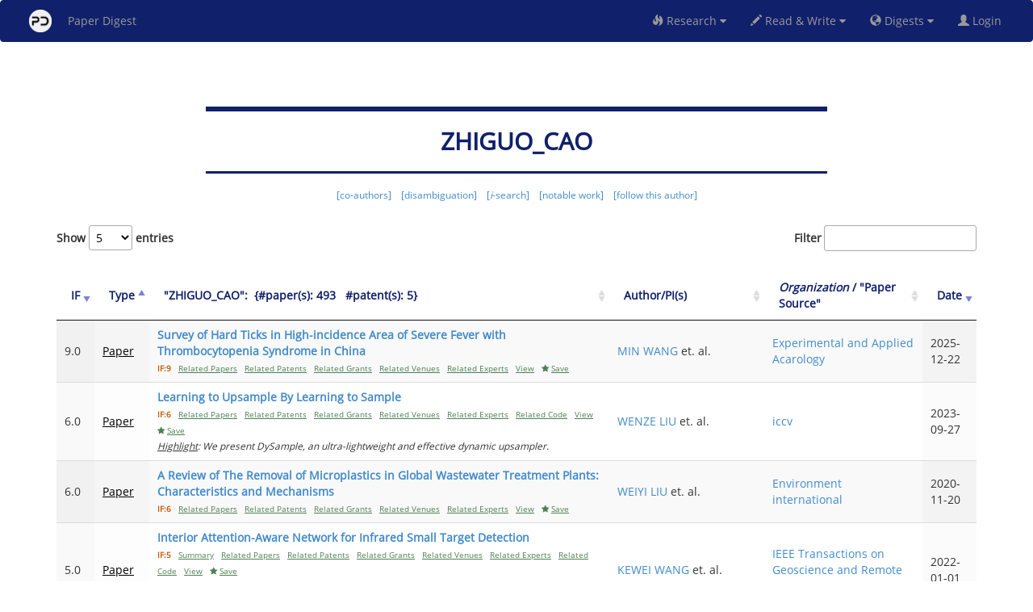

--- FILE ---
content_type: text/html
request_url: https://www.paperdigest.org/expert/?name=zhiguo_cao
body_size: 1212
content:
<!DOCTYPE html>
<html>
<head>
	<title>Domain Expert | Paper Digest</title>
	<meta charset="utf-8">
	<meta name="viewport" content="width=device-width, initial-scale=1">
 

    <link rel="stylesheet" href="../ui/local/bootstrap.min.css">
	<link rel="stylesheet" href="../ui/css/prettify.css" type="text/css">
	<link rel="stylesheet" href="../ui/css/opensans.css" type="text/css">
	<link href="https://www.jqueryscript.net/css/jquerysctipttop.css" rel="stylesheet" type="text/css">
    <link href="../ui/local/font-awesome.min.css" rel="stylesheet">	
	<link rel="stylesheet" href="../ui/css/bootstrap-table-expandable.css">
	<link rel="stylesheet" href="../ui/css/bootstrap-multiselect.css" type="text/css">    
	<link href="../ui/css/jquery.dataTables.css" rel="stylesheet" type="text/css" />
	<link rel="stylesheet" href="../ui/css/jquery-ui.css">
	<link rel="shortcut icon" type="image/x-icon" href="../ui/dist/pd_circle.ico"/>
		
    <meta property="og:title " content="Paper Digest"/>		
    <meta property="og:description" content="The AI-powered research platform to read, write, get answers and more"/>	
    <meta property="og:image" content="https://www.paperdigest.org/wp-content/uploads/2023/03/paperdigest-min-800x524.jpg" />		
    <meta property="og:image:secure_url" content="https://www.paperdigest.org/wp-content/uploads/2023/03/paperdigest-min-800x524.jpg" />
    <meta property="og:image:width" content="800" />
    <meta property="og:image:height" content="524" />
    <meta property="og:image:alt" content="www.paperdigest.org"/>
    <meta name="twitter:site" content="@paperdigestorg"/>
    <meta name="twitter:image" content="https://www.paperdigest.org/wp-content/uploads/2023/03/paperdigest-min.jpg"/>
    <meta name="twitter:card" content="summary_large_image"/>


	<script type="text/javascript" src="../ui/js/jquery.min.js"></script>
    <script type="text/javascript" src="../ui/local/bootstrap.min.js"></script>
	<script type="text/javascript" src="../ui/js/prettify.js"></script>
	<script type="text/javascript" src="../ui/js/bootstrap-table-expandable.js"></script>

   <script type="text/javascript" src="https://cdn.datatables.net/1.10.16/js/jquery.dataTables.min.js"></script>
    <script type="text/javascript" src="https://cdn.datatables.net/buttons/1.5.1/js/dataTables.buttons.min.js"></script>
    <script type="text/javascript" src="https://cdn.datatables.net/buttons/1.5.1/js/buttons.flash.min.js"></script>
	<script type="text/javascript" src="../ui/js/bootstrap-multiselect.js"></script>


	<link rel="stylesheet" href="../ui/css/product0.css" type="text/css">
		<link rel="stylesheet" href="../ui/css/product.css" type="text/css">
	<script src="../ui/js/global.js"></script>
    <script src="../code/all_functions.js"></script>
    
	<script async src="https://www.googletagmanager.com/gtag/js?id=G-GSY69BENC6"></script>
    
    <script>
        window.dataLayer = window.dataLayer || [];
        function gtag(){dataLayer.push(arguments);}
        gtag('js', new Date());
        gtag('config', 'G-GSY69BENC6');
    </script>


	<script>

	    function X() {
            $('#result').load('../code/expert-details.html');
		}
		
		$(window).load(function() {
	        $('#footer').load('../code/footer.html');
        });  


		$(document).ready(function(){
            load_functions();
            loadMenu();
            verify00(X);		    
		}); 		
		window.addEventListener('DOMContentLoaded', loadMenu); 
	</script>
</head>


<body>
    <div id='menu-container'></div>
	<div id='result'></div>	
	<br>
    <footer id="footer" style="text-align:center; padding:1px; bottom: 0; width: 100%; background-color: white; color: #10206B;"></footer>	
</body>

</html>

--- FILE ---
content_type: text/html
request_url: https://www.paperdigest.org/code/expert-details.html
body_size: 4815
content:
<!DOCTYPE html>
<html>
<head>
<meta charset="UTF-8">
<meta name="viewport" content="width=device-width, initial-scale=1.0">
<script src="../ui/js/global.js"></script>
<link rel="stylesheet" href="../ui/css/global.css" type="text/css">
<link rel="stylesheet" href="../ui/css/product0.css" type="text/css">
<link rel="stylesheet" href="https://cdnjs.cloudflare.com/ajax/libs/font-awesome/4.7.0/css/font-awesome.min.css">
<script async src="https://static.addtoany.com/menu/page.js"></script>

<style>
        #loader {
          position: relative;
          top: 100px;
          z-index: 1;
          margin: -75px 0 100px -50px;
          left: 50%;
          border: 10px solid #f3f3f3;
          border-radius: 50%;
          border-top: 10px solid #10206b;
          width: 100px;
          height: 100px;
          -webkit-animation: spin 2s linear infinite;
          animation: spin 2s linear infinite;
        }
        
        @-webkit-keyframes spin {
          0% { -webkit-transform: rotate(0deg); }
          100% { -webkit-transform: rotate(360deg); }
        }
        
        @keyframes spin {
          0% { transform: rotate(0deg); }
          100% { transform: rotate(360deg); }
        }
        
        /* Add animation to "page content" */
        .animate-bottom {
          position: relative;
          -webkit-animation-name: animatebottom;
          -webkit-animation-duration: 1s;
          animation-name: animatebottom;
          animation-duration: 1s
        }
        
        @-webkit-keyframes animatebottom {
          from { bottom:-100px; opacity:0 } 
          to { bottom:0px; opacity:1 }
        }
        
        @keyframes animatebottom { 
          from{ bottom:-100px; opacity:0 } 
          to{ bottom:0; opacity:1 }
        }
        
        
        * { box-sizing: border-box; }
        
        .autocomplete {
          /*the container must be positioned relative:*/
          position: relative;
          display: inline-block;
        }
        
        input[type=text] {
          width: 100%;
          		border-radius: 4px;
        	  	margin-bottom: -1px;
        	  	width:34%;
        }
        input[type=submit] {
          background-color: DodgerBlue;
          color: #fff;
        }
        .autocomplete-items {
          position: absolute;
          border: 1px solid #d4d4d4;
          border-bottom: none;
          border-top: none;
          z-index: 99;
          width: 35%;
          /*position the autocomplete items to be the same width as the container:*/
          top: 100%;
          left: 30%;
          right: 0;
        }
        .autocomplete-items div {
          padding: 10px;
          cursor: pointer;
          background-color: #fff;
          border-bottom: 1px solid #d4d4d4;
          text-align:left;
        }
        .autocomplete-items div:hover {
          /*when hovering an item:*/
          background-color: #e9e9e9;
        }
        .autocomplete-active {
          /*when navigating through the items using the arrow keys:*/
          background-color: DodgerBlue !important;
          color: #ffffff;
        }
        
        
        .collapsible {
          background-color: #10206B;
          color: white;
          cursor: pointer;
          padding: 10px;
          width: 100%;
          border: none;
          text-align: center;
          outline: none;
          font-size: 15px;
        }
        
        .active, .collapsible:hover {
          background-color: #000080;
        }
        
        .collapsible:after {
          content: '\002B';
          color: white;
          font-weight: bold;
          float: right;
          margin-left: 5px;
        }
        
        .active:after {
          content: "\2212";
        }
        
        .content {
          padding: 0 18px;
          max-height: 0;
          overflow: hidden;
          transition: max-height 0.2s ease-out;
          background-color: #f1f1f1;
        }

</style>



<script>
    var name;
    
	function X() {
        showPage();
		var data= get_data();
		if (data!=null) {
			send(data);
		}
		else {
		    hidePage();
		}
	}
	
	function monitorQuery(e) {
	    var key = e.keyCode;
	    if (key === 13) {
			X();	
	    }
	}

	function send(input_data) {
		//console.log(server_url+"service/financekb/patent_search");
		//var server_url= "https://app.filingdigest.com/";
		$.ajax({	url: server_url+"service/financekb/expert_tracking",
					contentType: "application/json",  //type going out
					dataType:"json",  //type coming in
					data: JSON.stringify(input_data),
					xhrFields: { withCredentials:true },
					type: 'POST'
				} )
				.done (function good(data, textStatus) {
				
					if (data && data['error_message']) {
						window.alert(data['error_message']);
						var btn= document.getElementById("button");
			            $("#button").html("<i class='fa fa-search'/>");
			            btn.disabled=false;
						return false;
					}
					
					if (data && data['login'] && data['login']=='fail') {
						//window.alert("Please login first.");
						window.location.href = data['login_url']; 
						return false;
					}

                    var z="";
   		            if (data['name']!=null) {
   		                var u = data['name'].toUpperCase().replace(/,/g, ', ').replace(/<OR>/g, ', ');
    		            title.innerHTML= '<h2><b><span style="color:#10206B">'+u+ '</span></b></h2>';
        		            document.title ='Expert: "'+u+'"';
        		            name= data['name'];
        		            z=name;
		            }
    		        else {
        		            document.title ='Paper Digest';
    		                title.innerHTML= '<h2><span style="color:#10206B"> No Record Found</span></h2>';
    		        }
    		        
    		        var y= '<a href="javascript:follow_on_pd()" title="Follow this author on Paper Digest">[follow this author]</a>';
    		        if (data['coauthor_html']!=null && data['disambiguation_html']!=null) {
    		            instruction.innerHTML= '<b><h6><span style="color:#10206B">'+data['coauthor_html']+'&nbsp;&nbsp;&nbsp;&nbsp;'+data['disambiguation_html']+'&nbsp;&nbsp;&nbsp;&nbsp;'+data['isearch_html'].toLowerCase().replace("<i>i</i>-search", '<span title="search within the work publushed by this author">[<i>i</i>-search]</span>')+'&nbsp;&nbsp;&nbsp;&nbsp;'+data['isearch_html'].toLowerCase().replace("/isearch?", "/background?").replace("<i>i</i>-search", '<span title="summary of notable work publushed by this author">[notable work]</span>')+'&nbsp;&nbsp;&nbsp;&nbsp;'+y+'</span></h6></b>';
    		        }
    		        else  if (data['coauthor_html']!=null) {
    		            instruction.innerHTML= '<b><h6><span style="color:#10206B">'+data['coauthor_html']+'&nbsp;&nbsp;&nbsp;&nbsp;'+data['isearch_html'].toLowerCase().replace("<i>i</i>-search", '<span title="search within the work publushed by this author">[<i>i</i>-search]</span>')+'&nbsp;&nbsp;&nbsp;&nbsp;'+data['isearch_html'].toLowerCase().replace("/isearch?", "/background?").replace("<i>i</i>-search", '<span title="summary of notable work publushed by this author">[notable work]</span>')+'&nbsp;&nbsp;&nbsp;&nbsp;'+y+'</span></h6></b>';
    		        }
    		        
    		        if (data['details']!=null) {
    		            if(z.length>0)
    		                rd_head.innerHTML= '<span style="color:#10206B">"'+z.toUpperCase().replace(/<OR>/g, ',')+'":&nbsp;&nbsp;{'+data['details']+'}</span>';
    		            else
        		            rd_head.innerHTML= '<span style="color:#10206B">Records:&nbsp;&nbsp;{'+data['details']+'}</span>';
    		        }
    		        if(data['from']!=null)
                        caption.innerHTML='<span style="color:#10206B"><u><b>Publications on '+data['from']+'</b></u></span>';
                    else
                        caption.innerHTML="";
                    hidePage();
					//instruction.innerHTML="";
					//instruction.remove();
					$("#example").dataTable().fnDestroy();
					$("#example").show();
			         var table = $('#example').DataTable({
			             "data": data['result'],
			            // select:"single",
			            // dom: 'Bfrtip',
			             lengthMenu: [5, 10, 50, 100],
			             language: {search:"Filter"},
 			             columnDefs: [
                            { "width": "50%", "targets": 2 }
                         ],			             
			             //'responsive': true,
					     buttons: [/*
					       	{
					     		text: "Expand all",
					     		action: function (e, dt, node, config) {
					     			//dt.rows(':not(.parent)').nodes().to$().find('td:first-child').trigger('click');
					     			 table.rows().every(function(){
							            // If row has details collapsed
							            if(!this.child.isShown()){
							                this.child(format(this.data())).show();
							                $(this.node()).addClass('shown');
							                var tdi=$(this.node()).find("i.fa");
							                tdi.first().removeClass('fa-plus-square');
			                 				tdi.first().addClass('fa-minus-square');
							            }
							        });
								}
					     	},
					     	{
					     		text: "Collapse all",
					     		action: function (e, dt, node, config) {
					     			//dt.rows(':not(.parent)').nodes().to$().find('td:first-child').trigger('click');
					     			 table.rows().every(function(){
							            // If row has details collapsed
							            if(this.child.isShown()){
							                this.child(format(this.data())).hide();
							                $(this.node()).removeClass('shown');
							                var tdi=$(this.node()).find("i.fa");
							                tdi.first().removeClass('fa-minus-square');
			                 				tdi.first().addClass('fa-plus-square');
							            }
							        });
								}
					     	},
					     	{
					     		extend: 'csv',
					     		title: document.getElementById("query").value.trim()//'data_export'
					     	},					     	
					     	{
					     		extend: 'excel',
					     		title: document.getElementById("query").value.trim()//'data_export'
					     	}
					     	*/
					     ],

			             "columns": [
			        /*         {
			                     "className": 'details-control2',
			                     "orderable": false,
			                     "data": null,
			                     "defaultContent": '',
			                     "render": function () {
			                         return '<i class="fa fa-plus-square" aria-hidden="true"></i>';
			                     },
			                     width:"15px"
			                 },
			                 { "data": "score" },
			          */
			                 { "data": "impact" },
			                 { "data": "type_color" },
			                 { "data": "title"},				                 
			                 { "data": "authors_html" },
		                     { "data": "other"},
			                 { "data": "date"},
			             ],
			             "order": [[0, 'desc'], [5, 'desc'], [1, 'asc']]
			         });

			         // Add event listener for opening and closing details
			         $('#example tbody').off('click', 'td.details-control2');
			         $('#example tbody').on('click', 'td.details-control2', function () {
			             var tr = $(this).closest('tr');
			             var tdi = tr.find("i.fa");
			             var row = table.row(tr);
			
			             if (row.child.isShown()) {
			                 // This row is already open - close it
			                 row.child.hide();
			                 tr.removeClass('shown');
			                 tdi.first().removeClass('fa-minus-square');
			                 tdi.first().addClass('fa-plus-square');
			             }
			             else {
			                 // Open this row
			                 row.child(format(row.data())).show();
			                 tr.addClass('shown');
			                 tdi.first().removeClass('fa-plus-square');
			                 tdi.first().addClass('fa-minus-square');
			             }
			         });
			
			         table.on("user-select", function (e, dt, type, cell, originalEvent) {
			             if ($(cell.node()).hasClass("details-control2")) {
			                 e.preventDefault();
			             }
			         });
	})
	.fail (function bad(data, textStatus)  { 
		window.alert(textStatus); 
	});
	
	}

	function follow_on_pd() {
	    $.ajax({	url: server_url+"service/paperservice/logincookie",
				xhrFields: { withCredentials:true },
				async:false,
				type: 'POST'
			} )
			.done (function good(data, textStatus) {
				if (data && data['login'] && data['login']=='fail') {
				    window.open(
              "https://www.paperdigest.org/user_login", "_blank");
					//window.location.href = "https://www.paperdigest.org/user_login";
				}
				else if (data && data['login'] && data['login']!='fail') {
				    send_follow_to_pd();
				}
			})
			.fail (function bad(data, textStatus)  { 
			    return false;
			});	
	}
	
	function send_follow_to_pd() {
	    var input_data = {
			name: name,
		    };
	    $.ajax({	url: server_url+"service/financekb/paper_follow_expert",
					contentType: "application/json",  //type going out
					dataType:"json",  //type coming in
					data: JSON.stringify(input_data),
					xhrFields: { withCredentials:true },
					type: 'POST'
			} )
            .done (function good(data, textStatus) {
                if(data["result"].startsWith("OK")) {
                    window.alert("This author has been successfully added to your tracking list.");
                }
                else
                    window.alert(data["result"]);
                })
            .fail (function bad(data, textStatus)  {
                window.alert(data["result"]);
            });
	}
	
	function get_data() {
	    //console.log("haha");
	    	var data= new Object();
			var query = window.location.search.substring(1).split("&");

			for (var i = 0; i<query.length; i++) {
			    
			    if (query[i] === "") // check for trailing & with no param
			        continue;
			
			    var param = query[i].split("=");
			    field_content= param[0];
			    query_content= param[1];
			    
			    if (query_content == null || query_content.trim().length == 0) 
			        continue;
			        
                if (field_content==='name') {
			        data[field_content]= query_content;
			    }
			    else {
			        data[field_content]= query_content;
			    }
			}


            if (data['name'] !=null && data['name'].trim().length >0) {
                //var id=data['paper_id'].trim().toUpperCase();
                title.innerHTML= '<h2><b><span style="color:#10206B"> Loading Data ...</span></b></h2>';
                return data;
            }
    		return null;
	}


    function format(d){
    	T= '<table cellpadding="5" cellspacing="0" border="0" style="padding-left:50px;">';
        var sentences= d['documents'];
		for (var j=0; j<sentences.length; j++) {
			var sentence= sentences[j];
			var conf= sentence['score'];
			var text= sentence['sentence'];
			T+='<tr><td>'+ conf+'</td><td>'+text+'</tr>';
		}
		T+='</table>';						
		return T;
    }

	$(document).ready(function(){
	    verify0(function(is_login) {});	
	    hidePage();
		//title.innerHTML = '<span style="color:#10206B" title="Type in keywords to find relevant US patents published in the last 15 years.">Patent Search</span>'; 
		//instruction.innerHTML= "Type in keywords to find relevant US patents published in the last 15 years.";
		//query.placeholder= 'keyword: e.g. "relation extraction", autopilot';
	    X();
		
	});
	
	function showPage() {
        document.getElementById("loader").style.display = "block";
    }
    
    function hidePage() {
        document.getElementById("loader").style.display = "none";
    }	

</script>
</head>



<body>
	<div class= "container" align="center" id="div" style="width:80%; max-width:800px;">
		<form class="example" onsubmit="return false">
		    <br><br>
		    <hr style="height:6px;border-width:0;color:#10206B;background-color:#10206B">
			<h2 id= "title" style="width:90%; max-width:720px;"></h2>	   
			<hr style="height:3px;border-width:0;color:#10206B;background-color:#10206B">
			<h6 id= "details" style="width:80%; max-width:640px;"></h6>	
			<h6 id= "instruction" style="width:80%; max-width:640px;"></h6>	
		</form>	
	</div>

	<br>
    <div id="loader"></div>
    
	<div class="container" align="center">
    <table width="100%" class="display" id="example" cellspacing="0" style="display: none">
        <caption><h3 id='caption'></h3></caption>    
        <thead id= "thead">
            <tr>
                <th><span title="Impace Factor- a score between 1.0 and 10.0, calculated based on paper citations, patent citations, etc."  style="color:#10206B">IF</span></th>
                <th  style="color:#10206B">Type</th>
                <th id='rd_head'  style="color:#10206B">Title</th>                
                <th  style="color:#10206B">Author/PI(s)</th>
                <th  style="color:#10206B"><i>Organization</i> / "Paper Source"</th>                
                <th  style="color:#10206B">Date</th>
            </tr>
        </thead>
    </table>	
    </div>

</body>
</html>

--- FILE ---
content_type: application/x-javascript
request_url: https://www.paperdigest.org/code/all_functions.js
body_size: 2742
content:
		function openInNewTab(url) {
			var win = window.open(url, '_blank');
			win.focus();
		}

		
		$(window).load(function() {
	        $('#footer').load(web_url+'/code/footer.html');
        });  


        function loadMenu() {
            fetch('../code/all_menu.html')  // Fetch the menu.html file
            .then(response => response.text()) // Get the response as text
            .then(menuHTML => {
              document.getElementById('menu-container').innerHTML = menuHTML; // Insert the HTML
            })
            .catch(error => console.error('Error loading menu:', error)); // Handle errors
        }
        

        function verify0(callback) { // Accept a callback function
            $.ajax({
                url: server_url + "service/paperservice/logincookie_c",
                xhrFields: { withCredentials: true },
                // async: true, // It's highly recommended to use async: true (the default)
                type: 'POST'
            })
					.done (function good(data, textStatus) {
						if (data && data['login'] && data['login']=='fail') {
						     $("#known_user").hide();
						     $("#unknown_user").show();
						     $("#known_user_digest").hide();
						     $("#unknown_user_digest").show();
						    // window.location.href = "https://www.paperdigest.org/literature_login"; 
						//	return false;
						}
						else if (data && data['login'] && data['login']=='anonymous') {
						     $("#known_user").hide();
						     $("#unknown_user").show();
						     $("#known_user_digest").hide();
						     $("#unknown_user_digest").show();
						    // window.location.href = "https://www.paperdigest.org/literature_login"; 
						//	return false;
						}
						else if (data && data['login'] && data['login']!='fail') {
						    $("#known_user").show();
						    $("#unknown_user").hide();
						    $("#known_user_digest").show();
						    $("#unknown_user_digest").hide();
						   //// window.location.href = "https://www.paperdigest.org/console"; 
						//   return true;
						}
					})
					.fail (function bad(data, textStatus)  { 
					    $("#known_user").hide();
					    $("#unknown_user").show();
					    $("#known_user_digest").hide();
					    $("#unknown_user_digest").show();
					//    return false;
					});	
        }
        
        
        function verify00(callback) { // Accept a callback function
            setTimeout(() => {
                    $.ajax({
                        url: server_url + "service/paperservice/logincookie_c",
                        xhrFields: { withCredentials: true },
                        // async: true, // It's highly recommended to use async: true (the default)
                        type: 'POST'
                    })
					.done (function good(data, textStatus) {
						if (data && data['login'] && data['login']=='fail') {
						     $("#known_user").hide();
						     $("#unknown_user").show();
						     $("#known_user_digest").hide();
						     $("#unknown_user_digest").show();
						    // window.location.href = "https://www.paperdigest.org/literature_login"; 
							//return false;
						}
						else if (data && data['login'] && data['login']=='anonymous') {
						     $("#known_user").hide();
						     $("#unknown_user").show();
						     $("#known_user_digest").hide();
						     $("#unknown_user_digest").show();
						    // window.location.href = "https://www.paperdigest.org/literature_login"; 
							//return false;
						}
						else if (data && data['login'] && data['login']!='fail') {
						    $("#known_user").show();
						    $("#unknown_user").hide();
						    $("#known_user_digest").show();
						    $("#unknown_user_digest").hide();
						   //// window.location.href = "https://www.paperdigest.org/console"; 
						   //return true;
						}
					})
					.fail (function bad(data, textStatus)  { 
					    $("#known_user").hide();
					    $("#unknown_user").show();
					    $("#known_user_digest").hide();
					    $("#unknown_user_digest").show();
					    //return false;
					});	
					callback();
            }, 10);
        }
        
        
    function getPacificTime() {
        // Get the current date and time
        const now = new Date();
        
        // Get the current UTC time offset in minutes
        const utcOffset = now.getTimezoneOffset();
        
        // Calculate the UTC time by subtracting the UTC offset
        const utcTime = now.getTime() + (utcOffset * 60000);
        
        // Define the UTC offset for US Pacific Time (UTC-7 for Standard Time, UTC-8 for Daylight Saving Time)
        const pacificOffset = -7;
        
        // Calculate the US Pacific Time by adding the Pacific offset
        return new Date(utcTime + (pacificOffset * 3600000));        
    }
    
    function getMostRecentDay() {
        today= getPacificTime();
        return getMostRecentDay0(today);
    }

    function getMostRecentDay0(today) {
        if (today.getDay() === 0) { // Sunday
            today.setDate(today.getDate() - 2);
        } else if (today.getDay() === 6) { // Saturday
            today.setDate(today.getDate() - 1);
        }
        var today_str=getDateStr(today);
        if(today_str==='2025-01-21' || today_str==='2025-02-04' || today_str==='2024-12-27' ||today_str==='2025-01-01' ||today_str==='2025-01-02' || today_str==='2025-06-20' || today_str==='2025-07-07') {
            today.setDate(today.getDate() - 1);
            return getMostRecentDay0(today); 
        }
        return today;        
    }   
    
    function getDateStr(date) {
        const year = date.getFullYear();
        const month = String(date.getMonth() + 1).padStart(2, '0');
        const day = String(date.getDate()).padStart(2, '0');
        return `${year}-${month}-${day}`;        
    }
    
    function getPreviousBusinessDay(today) {
        const dayOfWeek = today.getDay();
        const daysToSubtract = dayOfWeek === 1 ? 3 : 1; // If today is Monday, subtract 3 days; otherwise, subtract 1 day
        const previousBusinessDay = new Date(today);
        previousBusinessDay.setDate(today.getDate() - daysToSubtract);
    
        // Check if the previous business day is a weekend (Saturday or Sunday) and adjust accordingly
        if (previousBusinessDay.getDay() === 0) { // Sunday
            previousBusinessDay.setDate(previousBusinessDay.getDate() - 2);
        } else if (previousBusinessDay.getDay() === 6) { // Saturday
            previousBusinessDay.setDate(previousBusinessDay.getDate() - 1);
        }
    
        return previousBusinessDay;
    }    
    
    
    function truncates(text, n) {
	    var words = text.split(/(?=\s)/gi);
        var indexToStop = words.length;
        var count = 0;
        for (var i = 0; i < words.length && count <= n; i++) {
            if (words[i].trim() != "") {
                if (++count > n)
                    indexToStop = i;
            }
        }
        return words.slice(0, indexToStop).join('');
	}
	
	
    function share_url() {
        var url = window.location.href;
        
        // Use modern clipboard API if available
        if (navigator.clipboard && window.isSecureContext) {
            navigator.clipboard.writeText(url).then(function() {
                window.alert("URL copied to clipboard!");
            }, function(err) {
                console.error('Async: Could not copy text: ', err);
            });
        } else {
            // Fallback for older browsers
            var textArea = document.createElement("textarea");
            textArea.value = url;
            
            // Avoid scrolling to bottom
            textArea.style.top = "0";
            textArea.style.left = "0";
            textArea.style.position = "fixed";
            
            document.body.appendChild(textArea);
            textArea.focus();
            textArea.select();
            
            try {
                var successful = document.execCommand('copy');
                if(successful) window.alert("URL copied to clipboard!");
            } catch (err) {
                console.error('Fallback: Oops, unable to copy', err);
            }
            
            document.body.removeChild(textArea);
        }
    }    
		function load_functions() {
		    
            $(document).on("click", "#paper_search", function(e){    		    
    	        window.filter = "paper";
    	        e.preventDefault();
    	        $("#result").load("../code/search-inline.html");
            });
            
            
            $(document).on("click", "#patent_search", function(e){            
    	      	window.filter = "patent";
    	        e.preventDefault();
    	        $("#result").load("../code/search-inline.html");
            });
            
            
            $(document).on("click", "#grant_search", function(e){            
	           window.filter = "grant";
    	       e.preventDefault();
    	       $("#result").load("../code/search-inline.html");	
            }); 
            
            
            $(document).on("click", "#trial_search", function(e){            
	           window.filter = "trial";
    	       e.preventDefault();
    	       $("#result").load("../code/search-inline.html");	
            }); 
            
            
            $(document).on("click", "#conference_digest", function(e){
                window.filter = "";
                e.preventDefault();
                $("#result").load("../code/conference_list-inline.html");
            });   
            
            
            $(document).on("click", "#literature_review", function(e){
                window.filter = "paper";
                e.preventDefault();
                $("#result").load("../code/related_work_summarizer.html");
            });    
            
            
            $(document).on("click", "#deep_research", function(e){
                window.filter = "paper";
                e.preventDefault();
                $("#result").load("../code/research.html");
            });    
            
            
            $(document).on("click", "#question_answering", function(e){
                e.preventDefault();
                window.filter = "paper";
                $("#result").load("../code/qa-full.html");
            });              
            
            
            $(document).on("click", "#ai_reader", function(e){
                e.preventDefault();
                window.filter = "paper";
                $("#result").load("../code/reader.html");
            });  
        
            
            $(document).on("click", "#paper_daily", function(e){
                e.preventDefault();
    	        window.filter = "paper";
    	        $("#result").load("../code/paper_daily_list-inline.html");
            });  
            
            
            $(document).on("click", "#text_rewriter", function(e){
                e.preventDefault();
    	        window.filter = "";
    	        $("#result").load("../code/rewriter-inline.html");
            });
            
            $(document).on("click", "#paper_weekly", function(e){
                e.preventDefault();
    	        window.filter = "paper";
    	        $("#result").load("../code/paper_weekly-inline.html");
            });


            $(document).on("click", "#update_interests", function(e){
    	        e.preventDefault();                      
    	        window.filter = "paper";
    	        $("#result").load("../code/update-inline.html");
            });
            
            
            $(document).on("click", "#optout_service", function(e){
    	        window.filter = "paper";
    	        e.preventDefault();
    	        $("#result").load("../code/update_dailyservice-inline.html");
            });
    
    
           	$(document).on("click", "#reset_password", function(e){
    	        e.preventDefault();           	    
    	        window.filter = "";
    	        $("#result").load("../code/reset_password-inline.html");
            });


    		$(document).on("click", "#user_info", function(e){
    	        window.filter = "";
    	        e.preventDefault();
    	        $("#result").load("../code/user_profile.html");
            });		   
            
            
		    $(document).on("click", "#logout", function(e){
			    document.cookie = 'key=; Max-Age=-99999999; path=/; domain='+web; 
	       		e.preventDefault();
				//console.log(server_url+"service/webservice/logout");
				$.ajax({	url: server_url+"service/paperservice/logout",
							xhrFields: { withCredentials:true },
							async:false,
							type: "POST"} )
				.done (function good(data, textStatus) {
					window.location.href = web_url+"";
				})
				.fail (function bad(data, textStatus)  { 
					window.alert(textStatus);
				});
			});            
		}		